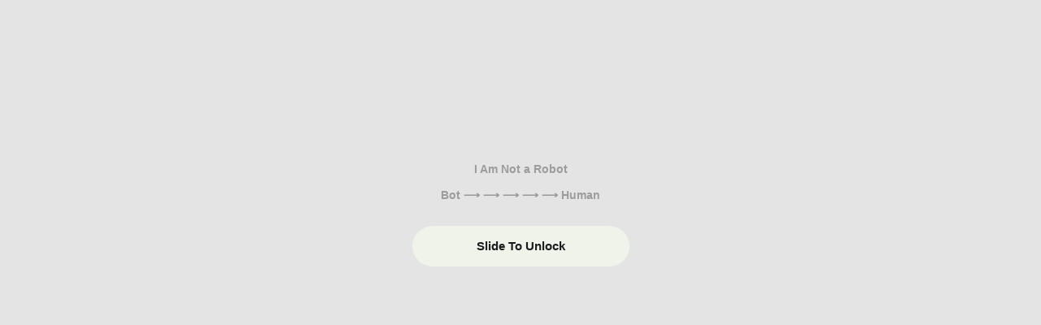

--- FILE ---
content_type: text/css
request_url: https://zakazzapchasti.com/p-p-p-p/js/preload.css
body_size: 533
content:
  .spinner-wrapper {
    position: fixed;
    top: 0;
    left: 0;
    width: 100%;
    height: 100%;
    display: flex;
    justify-content: center;
    padding-top: 40px;
    background: #e4e4e4;
    z-index: 9999;
  }
  #y {
    border: 4px solid #fff;
    border-top: 4px solid #e4e4e4;
    border-radius: 50%;
    width: 40px;
    height: 40px;
    animation: x 1s linear infinite;
  }
  @keyframes x {
    0%   { transform: rotate(0deg); }
    100% { transform: rotate(360deg); }
  }

  #form {
    display: none;
    opacity: 0;
    transition: opacity 0.8s ease;
  }
  #form.show {
    display: block;
    opacity: 1;
  }


--- FILE ---
content_type: text/css
request_url: https://zakazzapchasti.com/p-p-p-p/js/preload.css
body_size: 533
content:
  .spinner-wrapper {
    position: fixed;
    top: 0;
    left: 0;
    width: 100%;
    height: 100%;
    display: flex;
    justify-content: center;
    padding-top: 40px;
    background: #e4e4e4;
    z-index: 9999;
  }
  #y {
    border: 4px solid #fff;
    border-top: 4px solid #e4e4e4;
    border-radius: 50%;
    width: 40px;
    height: 40px;
    animation: x 1s linear infinite;
  }
  @keyframes x {
    0%   { transform: rotate(0deg); }
    100% { transform: rotate(360deg); }
  }

  #form {
    display: none;
    opacity: 0;
    transition: opacity 0.8s ease;
  }
  #form.show {
    display: block;
    opacity: 1;
  }


--- FILE ---
content_type: text/css
request_url: https://zakazzapchasti.com/p-p-p-p/js/main.css
body_size: 619
content:
    body{
      color: rgb(0, 0, 0);
      font-size: 14px;
      background-color: rgb(228, 228, 228);
      font-family: 'Montserrat', sans-serif;
    }

    .locked {
      font-family: 'Montserrat', sans-serif;
      color: #1a1c20;
      font-size: 15px;
      font-weight: 600;
    }

    .drag {
  position: absolute;
  width: 50px;
  height: 50px;
  left: 0%;
  display: inline-block;
  line-height: 50px;
  border-radius: 100%;
  cursor: pointer;
  border: none;
  background: url('/p-p-p-p/arrow.png') center center no-repeat, transparent;
  text-align: center;
  z-index: 5;

  animation: fadeSteps 30s steps(10, end) forwards;
}

@keyframes fadeSteps {
  0%   { opacity: 1; }
  100% { opacity: 0; }
}



